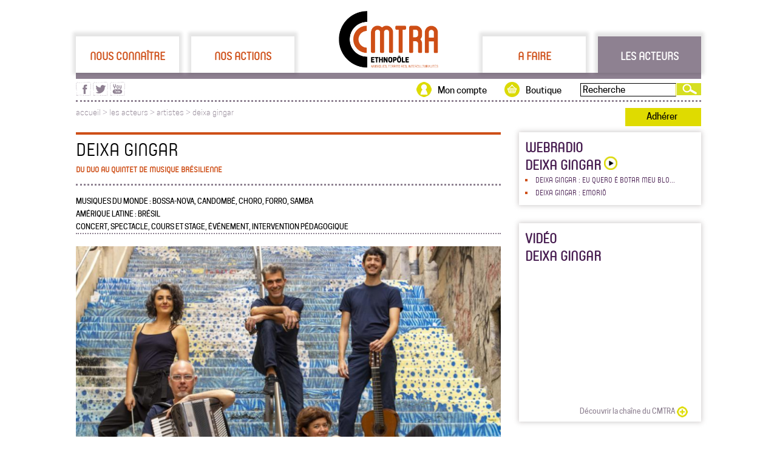

--- FILE ---
content_type: text/html; charset=UTF-8
request_url: https://cmtra.org/les_acteurs/artistes/1092/DeixaGingar
body_size: 5691
content:
<!-- InstanceBegin template="/Templates/gabarit.dwt" codeOutsideHTMLIsLocked="false" --><!-- InstanceBeginEditable name="top_codes" -->






<!-- InstanceEndEditable -->
<!doctype html>
<head>
<meta http-equiv="Content-Type" content="text/html; charset=UTF-8" />
<!-- InstanceBeginEditable name="doctitle" -->
<title>Deixa Gingar - CMTRA</title>
<meta name="description" content="Deixa Gingar (à prononcer &quot;Deycha Gingar&quot;) c’est l’énergie et la joie en musique du Brésil d’hier et d’aujourd’hui ! Elle entre......"  />
<!-- InstanceEndEditable -->
<meta http-equiv="Content-Type" content="text/html; charset=UTF-8" />
<link rel="icon" href="/avec/img/maquette/favicon.png" type="image/gif" />
<link href="/avec/css/gabarit.css" rel="stylesheet" type="text/css" media="screen" />
<meta name="viewport" content="width=device-width,initial-scale = 1.0,maximum-scale=1.0,user-scalable=no" />
<link rel="stylesheet" media="screen and (min-width: 640px)" href="/avec/css/gabarit_ord.css" type="text/css" />
<link rel="stylesheet" media="screen and (max-width: 640px)" href="/avec/css/gabarit_mob.css" type="text/css" />
<!--[if IE 10]>
    <link type="text/css" rel="stylesheet" href="/avec/css/gabarit.css" />
<![endif]-->
<link href="/avec/lib/jqui-1.11.2.custom/jquery-ui.css" rel="stylesheet" type="text/css" media="screen" />
<script type="text/Javascript" src="/avec/js/jquery.js"></script>
<script type="text/javascript" src="/avec/lib/jqui-1.11.2.custom/jquery-ui.js"></script>
<script type="text/Javascript" src="/avec/js/gabarit.js"></script>
<script>
  (function(i,s,o,g,r,a,m){i['GoogleAnalyticsObject']=r;i[r]=i[r]||function(){
  (i[r].q=i[r].q||[]).push(arguments)},i[r].l=1*new Date();a=s.createElement(o),
  m=s.getElementsByTagName(o)[0];a.async=1;a.src=g;m.parentNode.insertBefore(a,m)
  })(window,document,'script','//www.google-analytics.com/analytics.js','ga');

  ga('create', 'UA-56404231-1', 'auto');
  ga('send', 'pageview');

</script>
<!-- InstanceBeginEditable name="head" -->
<!-- InstanceEndEditable -->
</head>

<body>
<div id="site">
	<div id="site_haut">
    <div id="site_haut_rubriques">
                <a href="#" id="1" rel="Nous_connaitre"
           class="rubriques" title="Nous connaître">Nous connaître</a>
        <a href="#" id="2" rel="Nos_actions"
           class="rubriques" title="Nos actions">Nos actions</a>
        <a id="logo" href="https://cmtra.org"><img src="/avec/img/logo_cmtra_200.jpg" alt="CMTRA"/></a>
        <a href="#" id="3" rel="A_faire"
           class="rubriques" title="A faire">A faire</a>
        <a href="#" id="4" rel="Les_acteurs"
           class="rubriques_on" title="Les acteurs">Les acteurs</a>
        <input type="hidden" id="site_haut_rubriques_open" value=""/>
    </div>
    <div id="site_haut_rubriques_filet"></div>
    <div id="site_haut_rubriques_sous"></div>
</div>
<div id="site_haut_actions">

    <form action="/recherche.php" method="get" id="site_haut_actions_recherche"><input type="text"
                                                                                       name="site_haut_actions_recherche"
                                                                                       value="Recherche"><input type="submit"
                                                                                                    id="site_haut_actions_recherche_valid"
                                                                                                    value=""/></form>
    <div id="site_haut_actions_recherche2"></div>
    <a href="https://boutique.cmtra.org" title="Boutique du CMTRA" id="site_haut_actions_boutique">Boutique</a>
    <a href="/mon_compte/index.php" title="Mon compte" id="site_haut_actions_mon_compte"
       style="">Mon compte</a>
    <div id="site_haut_actions_rs">
        <a href="https://www.facebook.com/CMTRA.org" target="_blank"
           title="Visitez la page facebook du CMTRA"><img src="/avec/img/maquette/picto_facebook_violet_25.png"
                                                          width="25" height="23" alt="page facebook du CMTRA"/></a>
        <a href="https://twitter.com/cmt_ra" target="_blank" title="Visitez la page twitter du CMTRA"><img
                    src="/avec/img/maquette/picto_twitter_violet_25.png" width="25" height="23"
                    alt="page twitter du CMTRA"/></a>
        <a href="https://www.youtube.com/channel/UCa9eG53QWDe5k37kt46e-dA" target="_blank"
           title="Visitez la page youtube du CMTRA"><img src="/avec/img/maquette/picto_youtube_violet_25.png" width="25"
                                                         height="23" alt="page youtube du CMTRA"/></a>
    </div>
</div>
<div id="site_fil_ariane">
            <a href="https://cmtra.org" title="Accueil du site">accueil</a>
             > <a href='#' rel='les_acteurs' class='rubriques_arianne' id='4'>les acteurs</a> > <a href='/les_acteurs/artistes/index'>artistes > <a href='1092_DeixaGingar'>deixa gingar</a>    <span id="site_haut_actions_adherer">
        <a href='/adherer.php'>Adhérer</a>
    </span>
</div>

<div id="site_haut_mobile">
    <a href="https://cmtra.org"><img src="/avec/img/maquette/Logo_cmtra_pied.svg" width="104" height="60"
                                             alt="logo cmtra" id="logo"/></a>
    <img src="/avec/img/mobile/haut_menut.png" width="50" height="60" alt="menu" id="menu" class="val_close"/>
    <div id="site_haut_actions_rs">
        <a href="https://www.facebook.com/CMTRA.org" target="_blank"
           title="Visitez la page facebook du CMTRA"><img src="/avec/img/maquette/picto_facebook_violet_25.png"
                                                          width="25" height="23" alt="page facebook du CMTRA"/></a>
        <a href="https://twitter.com/cmt_ra" target="_blank" title="Visitez la page twitter du CMTRA"><img
                    src="/avec/img/maquette/picto_twitter_violet_25.png" width="25" height="23"
                    alt="page twitter du CMTRA"/></a>
        <a href="https://www.youtube.com/channel/UCa9eG53QWDe5k37kt46e-dA" target="_blank"
           title="Visitez la page youtube du CMTRA"><img src="/avec/img/maquette/picto_youtube_violet_25.png" width="25"
                                                         height="23" alt="page youtube du CMTRA"/></a>
    </div>
</div>
    <div id="site_main">
    	<div id="site_main_g">
<!-- InstanceBeginEditable name="main" -->
<meta http-equiv="Content-Type" content="text/html; charset=UTF-8"/>
<div id="fiche_one_all">
    <h1>Deixa Gingar<br><span class='complement_titre'>Du duo au quintet de musique brésilienne </span></h1>
    <p id="fiches_disciplinesss">Musiques du monde  : bossa-nova, candombé, choro, forro, samba <br> Amérique latine : brésil <br> concert, spectacle, cours et stage, événement, intervention pédagogique</p>
        <img src="/les-acteurs/visuel/1092_DeixaGingar_1.jpg"  style='width:100%;'>
    
    <p>Deixa Gingar (à prononcer &quot;Deycha Gingar&quot;) c’est l’énergie et la joie en musique du Brésil d’hier et d’aujourd’hui ! Elle entre par vos hanches, remue les tripes, les corps et les cœurs, remplit vos yeux, et résonne jusque dans vos cordes vocales.<br><br>Que l’on soit en hiver ou en été, c’est un pays entier, de la taille d’un continent, qui est sous le soleil. Une énergie qui sort de la terre et qui passe par les corps de ceux qui l’habitent, s’extériorise par des sourires et par la détente, mais aussi dans la force d’un peuple qui lutte quotidiennement. C’est par la musique que beaucoup de Brésiliens ont exprimé l’expérience complexe, intense, mais aussi unique, de vivre dans cette partie de l’hémisphère.<br><br>Deixa Gingar, avec le respect de cet univers sacré, transmet l’exigence technique que demande un tel travail, et, au-delà de cet aspect, portés par la passion de ce pays tropical, nous transporte aux quatre coins du Brésil.<br><br>Le groupe formé en quintet (voix, percussions, accordéon, guitare 7 cordes, cavaquinho et chœurs) s’inspire de la musique traditionnelle et actuelle du Brésil. Avec des influences de samba, de forró, et de rythmes afro-brésiliens, ils ajoutent des touches de jazz, des arrangements vocaux puissants et des solos endiablés, pour en faire une esthétique unique et personnelle.<br><br>De la bonne musique, à écouter, danser, prêter attention, et au final, simplement se laisser emporter. Les cinq musiciens de Deixa Gingar sont comme à la maison et font tout le monde se sentir ainsi, comme le veut la tradition brésilienne. Vous pouvez entrer, la fête est à vous !<br></p>    <p style="clear:both">&nbsp;</p>
    
        <div class='bloc_50'>
            <h3>sur le web</h3>
            <p><a href="https://drive.google.com/file/d/1Nj1L5fTIWyhBlNwx6XGkyiksudReif9x/view" title='Site internet' target='_blank'>Site internet</a><br><a href="https://www.facebook.com/DeixaGingar" title="Facebook" target='_blank'>Facebook</a><br><a href="https://www.instagram.com/deixagingar/" title="Instagram" target='_blank'>Instagram</a><br><a href="https://www.youtube.com/@deixagingar" title="Youtube" target='_blank'>Youtube</a><br></p>
        </div>
    <div class="bloc_50">
        <h3>contact</h3>
        <p>Nedelcu Quentin</p>
        <p>0782378883 / quentin.nedelcu@gmail.com</p>
        <p>1 rue Claude Odde </p>
        <p>42000Saint-Etienne</p>
    </div>
</div>
<p style="clear:both">&nbsp;</p>
  <div id="addthis_partager" class="">
        <div class="addthis_toolbox addthis_default_style">

              <a class="addthis_button_compact"><img src="/avec/img/maquette/picto_plus_35.jpg" /></a>
                 <a class="addthis_button_email"><img src="/avec/img/maquette/articles_partager_enveloppe.png" /></a>
                <a class="addthis_button_google"><img src="/avec/img/maquette/articles_partager_googleplus.png" /></a>
                <a class="addthis_button_twitter"><img src="/avec/img/maquette/articles_partager_twitter.png" /></a>
                <a class="addthis_button_facebook"><img src="/avec/img/maquette/articles_partager_facebook.png" /></a>
          </div>
        <script type="text/javascript" src="//s7.addthis.com/js/300/addthis_widget.js#ra-54943af774142056"></script>
        <div class="addthis_custom_sharing"></div>
    </div>
<div id="articles_suggestions">
<h2 style='margin-top:90px;'>suggestions</h2>
    <li class="interm_blocs_one" style="width:220px; height:124px;   margin:0px 20px 0px 0px; background:url(/les-acteurs/visuel/783_Marakuja_1.jpg) no-repeat 0px 0px; background-size: 100% auto;">
        <a href="/les_acteurs/artistes/783/Marakuja"
           title="Marakuja">
                        <div class="interm_blocs_one_txt" style="">
                <p style="font-size:14px;">Marakuja</p>
                <p style="font-size:13px; line-height:20px;"></p>
                <img src="/avec/img/maquette/picto_plus_blanc.png">
            </div>
        </a>
    </li>

    
    <li class="interm_blocs_one" style="width:220px; height:124px;   margin:0px 20px 0px 0px; background:url(/les-acteurs/visuel/244_Malincka_1.jpg) no-repeat 0px 0px; background-size: 100% auto;">
        <a href="/les_acteurs/artistes/244/Malincka"
           title="Malincka">
                        <div class="interm_blocs_one_txt" style="">
                <p style="font-size:14px;">Malincka</p>
                <p style="font-size:13px; line-height:20px;">Trio vocal féminin chants du monde</p>
                <img src="/avec/img/maquette/picto_plus_blanc.png">
            </div>
        </a>
    </li>

    
    <li class="interm_blocs_one" style="width:220px; height:124px;   margin:0px; background:url(/les-acteurs/visuel/75_Recourdas_1.jpg) no-repeat 0px 0px; background-size: 100% auto;">
        <a href="/les_acteurs/artistes/75/Recourdas"
           title="Recourdàs">
                        <div class="interm_blocs_one_txt" style="">
                <p style="font-size:14px;">Recourdàs</p>
                <p style="font-size:13px; line-height:20px;">musiques tarditionelles de France des Alpes et du Dauphiné</p>
                <img src="/avec/img/maquette/picto_plus_blanc.png">
            </div>
        </a>
    </li>

    </div><!-- InstanceEndEditable -->
		</div>
       <meta http-equiv="Content-Type" content="text/html; charset=UTF-8"/>
<div id="site_main_d">
			
				  <div id='site_main_d_audio' class='shadow'>
				  <h3 style='margin:0px;'>webradio<br />Deixa Gingar<a href='' onclick="Popup=window.open('/audio/lecteur.php?from=&id_audio=930&type=artistes&id=1092','Popup','toolbar=no,location=no,status=no,menubar=no,scrollbars=yes,resizable=no, width=425,height=400,left=30,top=30'); Popup.focus(); return false;" title="Ouvrir la webradio">
						<img src='/avec/img/maquette/play.jpg' style='width:22px;height:22px;' />
					</a>
				  </h3><li><span><a href='' class='web_radio_item' onclick="Popup=window.open('/audio/lecteur.php?from=&id_audio=930&type=artistes&id=1092','Popup','toolbar=no,location=no,status=no,menubar=no,scrollbars=yes,resizable=no, width=425,height=400,left=30,top=30'); Popup.focus(); return false;" title="Ouvrir la webradio">Deixa Gingar : Eu quero é botar meu blo...
				</a></span></li><li><span><a href='' class='web_radio_item' onclick="Popup=window.open('/audio/lecteur.php?from=&id_audio=929&type=artistes&id=1092','Popup','toolbar=no,location=no,status=no,menubar=no,scrollbars=yes,resizable=no, width=425,height=400,left=30,top=30'); Popup.focus(); return false;" title="Ouvrir la webradio">Deixa Gingar : Emoriô
				</a></span></li></div>
			
				  <div id='site_main_d_videos' class='shadow'>
				  <h3 style='margin-bottom:10px;'>vidéo<br />
				  Deixa Gingar</h3>
				  <iframe width='280' height='220' src='https://www.youtube.com/embed/cltBoqkuRPk' title='Deixa Gingar - Emoriô' frameborder='0' allow='accelerometer; autoplay; clipboard-write; encrypted-media; gyroscope; picture-in-picture; web-share' allowfullscreen></iframe>
					<a href='https://www.youtube.com/channel/UCa9eG53QWDe5k37kt46e-dA' title='Découvrir la chaîne du CMTRA' class='col_d_agenda_suite' target='_blank' style='padding-left:90px;'>Découvrir la chaîne du CMTRA</a>
					</div>
			
			
			
			
			
			
				</div>
<div id="site_pied">
	<a href="https://cmtra.org" title="Page d'accueil du site"><img src="/avec/img/maquette/Logo_cmtra_pied.svg" alt="logo CMTRA" style="height: 60px; width: 104px;" /></a>
    <img src="/avec/img/maquette/pied_diagonale_pointille_blanc.png"  />
    <p>46 cours du docteur Jean Damidot<br />69100 Villeurbanne</p>
    <img src="/avec/img/maquette/pied_diagonale_pointille_blanc.png" />
    <p><a href="mailto:communication)atte(cmtra.org" title="Ecrivez-nous un mail">communication@cmtra.org</a><br />T&eacute;l : 04 78 70 81 75</p>
    <p><a href="/mentions_legales.php" title="Mentions légales">mentions l&eacute;gales</a></p>
</div>
<div id="mobile_site_pied">
    <p>46 cours du docteur Jean Damidot, 69100 Villeurbanne</p>
    <p><a href="mailto:communication)atte(cmtra.org" title="Ecrivez-nous un mail">communication@cmtra.org</a><br />T&eacute;l : 04 78 70 81 75</p>
</div>

<div id="mobile_menu_slide">
        
            <h3 id='Nous_connaitre'>Nous connaître</h3>
            <div id='Nous_connaitre_rep'  class='mobile_menu_slide_off' ><a href='/Nous_connaitre/Lassociation/3_LE_CMTRA.html'>L'association</a><a href='/Nous_connaitre/Le_CA/5_LethnopyleMusiquesterritoiresinterculturalitys.html'>L'Ethnopôle</a><a href='/Nous_connaitre/8_Leryseaurygional_1.htm'>Le réseau régional</a><a href='/Nous_connaitre/Lequipe/6_Lesyquipessalariyesetbynyvoles.html'>Les équipes</a><a href='/adherer.php'>Adhérer</a><a href='/Nous_connaitre/Les_partenaires/130_Les_partenaires_du_CMTRA.html'>Les partenaires</a></div>
            <h3 id='Nos_actions'>Nos actions</h3>
            <div id='Nos_actions_rep'  class='mobile_menu_slide_off' ><a href='/Nos_actions/56_Recherche_1.htm'>Recherche</a><a href='/Nos_actions/14_Action_culturelle_1.htm'>Action culturelle</a><a href='/Nos_actions/15_Diffusion_1.htm'>Diffusion</a><a href='/Nos_actions/32_Ressources_1.htm'>Ressources</a><a href='/Nos_actions/16_Prestations_1.htm'>Prestations</a></div>
            <h3 id='A_faire'>A faire</h3>
            <div id='A_faire_rep'  class='mobile_menu_slide_off' ><a href='/a_faire/agenda/index'>disciplines</a><a href='/a_faire/agenda/type_concert'>Concerts</a><a href='/a_faire/agenda/index'>Par département</a><a href='/a_faire/cours/type_cours'>Cours et stages</a><a href='/a_faire/agenda/index'>Par mois</a><a href='/a_faire/agenda/type_festivals'>Festivals</a></div>
            <h3 id='Les_acteurs' style='color:#DFDB00;'>Les acteurs</h3>
            <div id='Les_acteurs_rep'  class='mobile_menu_slide_on' ><a href='/les_acteurs/structures/activites_association-culturelle'>Associations folk</a><a href='/les_acteurs/structures/index'>Structures</a><a href='/les_acteurs/artistes/discipline_musiques-du-monde'>Musiques du monde</a><a href='/les_acteurs/artistes/index'>Artistes</a><a href='/les_acteurs/projets/activites_recherche'>Projets patrimoniaux</a><a href='/les_acteurs/projets/index'>Projets</a><a href='/les_acteurs/structures/activites_diffusion-artistique'>Diffusion</a></div></div>

    <style>
    audio::-internal-media-controls-download-button {
        display:none;
    }
    audio::-webkit-media-controls-enclosure {
        overflow:hidden;
    }

    audio::-webkit-media-controls-panel {
        width: calc(100% + 30px); /* Adjust as needed */
    }
    </style>
<script>

	$(document).ready(function () {
        var adherent = "";
        var url = window.location.pathname;
        var expr = /Mon_compte/;
        var testMonCompte = expr.test(url);
		$("a").each(function(index, elem){

			var link = elem.href;
			var extension = link.split('.').pop();
			if(extension == "mp3" || extension == "wav"){
				//alert(link);
				$(elem).click(function(e){
					e.preventDefault();
					open_audio(this, link, adherent, testMonCompte);
				});
				$(elem).addClass("link_audio");
				elem.setAttribute('href', '#');
			}
		});
	});

	function open_audio(element, link, adherent, testMonCompte){
		$(".audio_file").remove();
		$(element).parent().after('<div class="audio_file" style="width:100%;"><audio controls style="width:100%;" controlsList="nodownload" >Votre navigateur ne prend pas en charge l\'élément <code>audio</code>.<source src="'+link+'" type="audio/mp3"></audio></div>');
        $(".audio_file").attr('oncontextmenu', 'return false');
        if(adherent == "oui" && testMonCompte) {
            $(".audio_file audio").attr('controlsList', '');
            $(element).parent().after('<a href="'+link+'" download="'+link+'" style="float: right;">T&eacute;l&eacute;charger le morceau</a>');
        }
	}
</script>
</div>
</body>
<!-- InstanceEnd --></html>


--- FILE ---
content_type: image/svg+xml
request_url: https://cmtra.org/avec/img/maquette/Logo_cmtra_pied.svg
body_size: 20903
content:
<?xml version="1.0" encoding="UTF-8" standalone="no"?>
<svg
   xmlns:dc="http://purl.org/dc/elements/1.1/"
   xmlns:cc="http://creativecommons.org/ns#"
   xmlns:rdf="http://www.w3.org/1999/02/22-rdf-syntax-ns#"
   xmlns:svg="http://www.w3.org/2000/svg"
   xmlns="http://www.w3.org/2000/svg"
   viewBox="0 0 408.05334 233.98666"
   height="233.98666"
   width="408.05334"
   xml:space="preserve"
   id="svg2"
   version="1.1"><metadata
     id="metadata8"><rdf:RDF><cc:Work
         rdf:about=""><dc:format>image/svg+xml</dc:format><dc:type
           rdf:resource="http://purl.org/dc/dcmitype/StillImage" /></cc:Work></rdf:RDF></metadata><defs
     id="defs6" /><g
     transform="matrix(1.3333333,0,0,-1.3333333,0,233.98667)"
     id="g10"><g
       transform="scale(0.1)"
       id="g12"><path
         id="path14"
         style="fill:#231f20;fill-opacity:1;fill-rule:nonzero;stroke:none"
         d="m 1096.03,335.91 v -29.39 h -66.15 v -36.098 h 55.64 V 241.02 h -55.64 v -39.469 h 66.15 V 172.148 H 995.867 V 335.91 h 100.163" /><path
         id="path16"
         style="fill:#231f20;fill-opacity:1;fill-rule:nonzero;stroke:none"
         d="m 1182.96,172.148 h -34 V 306.52 h -37.8 v 29.39 h 109.81 v -29.39 h -38.01 V 172.148" /><path
         id="path18"
         style="fill:#231f20;fill-opacity:1;fill-rule:nonzero;stroke:none"
         d="M 1355.15,335.91 V 172.148 h -34.01 v 68.872 h -47.66 v -68.872 h -34.02 V 335.91 h 34.02 v -65.488 h 47.66 v 65.488 h 34.01" /><path
         id="path20"
         style="fill:#231f20;fill-opacity:1;fill-rule:nonzero;stroke:none"
         d="m 1501.73,172.148 h -35.9 l -52.91,101.633 1.05,-32.961 v -68.672 h -32.12 V 335.91 h 35.89 l 52.71,-101.609 -1.05,32.961 v 68.648 h 32.33 V 172.148" /><path
         id="path22"
         style="fill:#231f20;fill-opacity:1;fill-rule:nonzero;stroke:none"
         d="m 1588.27,198.82 c 21,0 26.88,18.27 26.88,51.02 v 8.398 c 0,32.75 -5.88,51 -26.88,51 h -1.89 c -21,0 -27.09,-18.25 -27.09,-51 v -8.398 c 0,-32.75 6.09,-51.02 27.09,-51.02 z m -63.42,51.02 v 8.398 c 0,56.68 19.95,80.403 62.37,80.403 42.61,0 62.57,-23.723 62.57,-80.403 v -8.398 c 0,-56.692 -19.96,-80.41 -62.57,-80.41 -42.42,0 -62.37,23.718 -62.37,80.41" /><path
         id="path24"
         style="fill:#231f20;fill-opacity:1;fill-rule:nonzero;stroke:none"
         d="m 1728.12,260.34 c 9.23,0 20.99,3.558 20.99,22.039 v 2.109 c 0,18.473 -11.76,22.032 -20.99,22.032 h -21.21 v -46.18 z m -21.21,-88.192 H 1672.9 V 335.91 h 53.75 c 26.66,0 56.9,-6.922 56.9,-50.379 v -4.203 c 0,-43.668 -30.24,-50.387 -56.9,-50.387 h -19.74 v -58.793" /><path
         id="path26"
         style="fill:#231f20;fill-opacity:1;fill-rule:nonzero;stroke:none"
         d="m 1861.26,198.82 c 21,0 26.87,18.27 26.87,51.02 v 8.398 c 0,32.75 -5.87,51 -26.87,51 h -1.88 c -21,0 -27.08,-18.25 -27.08,-51 v -8.398 c 0,-32.75 6.08,-51.02 27.08,-51.02 z m -43.88,149.692 26.04,23.097 h 33.59 l 26.04,-23.097 h -29.82 l -13.02,9.238 -13.01,-9.238 z m -19.52,-98.672 v 8.398 c 0,56.68 19.94,80.403 62.35,80.403 42.63,0 62.57,-23.723 62.57,-80.403 v -8.398 c 0,-56.692 -19.94,-80.41 -62.57,-80.41 -42.41,0 -62.35,23.718 -62.35,80.41" /><path
         id="path28"
         style="fill:#231f20;fill-opacity:1;fill-rule:nonzero;stroke:none"
         d="M 1945.9,172.148 V 335.91 h 34.02 V 201.551 h 60.47 v -29.403 h -94.49" /><path
         id="path30"
         style="fill:#231f20;fill-opacity:1;fill-rule:nonzero;stroke:none"
         d="m 2158.6,335.91 v -29.39 h -66.13 v -36.098 h 55.65 V 241.02 h -55.65 v -39.469 h 66.13 V 172.148 H 2058.47 V 335.91 h 100.13" /><path
         id="path32"
         style="fill:#ffffff;fill-opacity:1;fill-rule:nonzero;stroke:none"
         d="m 861.992,625.949 c -142.812,0 -259.031,115.781 -258.594,258.59 0.442,142.911 117.989,259.031 258.594,258.591 v 158.9 c -230.566,0 -417.488,-186.92 -417.488,-417.491 0,-230.578 186.922,-417.488 417.488,-417.488 v 158.898" /><path
         id="path34"
         style="fill:#ffffff;fill-opacity:1;fill-rule:nonzero;stroke:none"
         d="m 1637.23,465.852 h -53.28 c -9.79,0 -17.92,3.539 -24.23,10.566 -6.13,6.812 -9.23,14.504 -9.23,22.883 v 605.939 c 0,21.61 -7.52,39.63 -22.98,55.08 -15.45,15.46 -34.01,22.96 -56.75,22.96 -21.6,0 -39.64,-7.5 -55.1,-22.96 -15.45,-15.46 -22.96,-33.49 -22.96,-55.08 V 499.301 c 0,-8.379 -3.11,-16.071 -9.24,-22.883 -6.3,-7.027 -14.44,-10.566 -24.22,-10.566 h -53.28 c -9.77,0 -17.91,3.539 -24.22,10.566 -6.13,6.832 -9.25,14.512 -9.25,22.883 v 605.939 c 0,21.61 -7.51,39.63 -22.96,55.08 -15.46,15.46 -33.48,22.96 -55.1,22.96 -22.73,0 -41.29,-7.5 -56.73,-22.96 -15.47,-15.45 -22.97,-33.47 -22.97,-55.08 V 499.301 c 0,-8.371 -3.11,-16.071 -9.26,-22.883 -6.31,-7.027 -14.44,-10.566 -24.22,-10.566 h -53.27 c -8.55,0 -16.33,3.468 -23.16,10.339 -6.832,6.797 -10.316,14.59 -10.316,23.11 v 605.939 c 0,27.43 5.223,53.29 15.556,76.83 10.3,23.43 24.78,44.58 43.05,62.85 18.28,18.28 39.73,32.77 63.73,43.06 48.09,20.6 106.79,20.9 156.11,-0.86 22.4,-9.92 42.42,-23.55 59.65,-40.57 17.2,17.02 37.24,30.65 59.67,40.57 49.21,21.76 107.96,21.49 156.1,0.86 23.93,-10.27 45.39,-24.76 63.73,-43.06 18.27,-18.32 32.75,-39.46 43.05,-62.85 10.32,-23.52 15.54,-49.36 15.54,-76.83 V 499.301 c 0,-8.379 -3.11,-16.071 -9.25,-22.883 -6.27,-7.027 -14.45,-10.566 -24.21,-10.566" /><path
         id="path36"
         style="fill:#ffffff;fill-opacity:1;fill-rule:nonzero;stroke:none"
         d="m 1935.16,465.852 h -53.27 c -9.76,0 -17.91,3.539 -24.24,10.566 -6.12,6.832 -9.23,14.512 -9.23,22.883 v 683.979 h -68.05 c -21.6,0 -33.49,11.89 -33.49,33.47 v 53.29 c 0,21.58 11.89,33.47 33.49,33.47 h 256.34 c 21.58,0 33.47,-11.89 33.47,-33.47 v -53.29 c 0,-21.58 -11.89,-33.47 -33.47,-33.47 h -68.07 V 499.301 c 0,-8.371 -3.11,-16.051 -9.23,-22.883 -6.33,-7.027 -14.47,-10.566 -24.25,-10.566" /><path
         id="path38"
         style="fill:#ffffff;fill-opacity:1;fill-rule:nonzero;stroke:none"
         d="m 2292.9,945.621 h 78.08 c 21.58,0 39.63,7.52 55.08,22.961 15.43,15.457 22.95,34.008 22.95,56.748 v 79.91 c 0,21.63 -7.52,39.64 -22.95,55.08 -15.45,15.46 -33.47,22.96 -55.08,22.96 h -78.08 z m 242.84,-479.769 h -53.27 c -9.76,0 -17.9,3.539 -24.23,10.566 -6.12,6.832 -9.23,14.512 -9.23,22.883 V 747.34 c 0,21.633 -7.52,39.648 -22.95,55.09 -15.45,15.449 -33.47,22.968 -55.08,22.968 H 2292.9 V 499.301 c 0,-8.5 -3.46,-16.262 -10.31,-23.133 -6.86,-6.859 -14.64,-10.316 -23.15,-10.316 h -53.27 c -9.76,0 -17.91,3.539 -24.24,10.566 -6.12,6.812 -9.23,14.504 -9.23,22.883 v 744.089 c 0,17.36 5.73,31.88 17,43.14 11.26,11.27 25.77,16.98 43.1,16.98 h 138.18 c 27.42,0 53.54,-5.21 77.57,-15.53 23.99,-10.29 45.17,-24.79 62.97,-43.14 17.69,-18.28 31.89,-39.39 42.17,-62.77 10.31,-23.52 15.55,-49.36 15.55,-76.83 v -79.91 c 0,-55.764 -18.6,-102.756 -55.32,-139.826 36.72,-37.02 55.32,-83.457 55.32,-138.164 V 499.301 c 0,-8.371 -3.12,-16.051 -9.26,-22.883 -6.31,-7.027 -14.47,-10.566 -24.24,-10.566" /><path
         id="path40"
         style="fill:#ffffff;fill-opacity:1;fill-rule:nonzero;stroke:none"
         d="m 2778.83,940.426 h 157.76 v 159.604 c 0,21.61 -7.51,39.63 -22.95,55.08 -15.46,15.45 -33.48,22.97 -55.08,22.97 -22.75,0 -41.3,-7.52 -56.74,-22.97 -15.47,-15.47 -22.99,-33.47 -22.99,-55.08 z m 244.52,-478.125 h -53.29 c -21.57,0 -33.47,11.89 -33.47,33.469 V 820.191 H 2778.83 V 495.77 c 0,-21.579 -11.88,-33.469 -33.47,-33.469 h -53.27 c -21.58,0 -33.45,11.89 -33.45,33.469 v 604.26 c 0,27.47 5.2,53.31 15.54,76.82 10.28,23.44 24.77,44.59 43.04,62.85 18.29,18.3 39.75,32.79 63.73,43.07 24.06,10.31 50.17,15.54 77.61,15.54 27.44,0 53.29,-5.23 76.82,-15.56 23.37,-10.27 44.51,-24.75 62.84,-43.04 18.27,-18.29 32.76,-39.44 43.04,-62.86 10.32,-23.52 15.57,-49.37 15.57,-76.82 V 495.77 c 0,-21.579 -11.9,-33.469 -33.48,-33.469" /><path
         id="path42"
         style="fill:#231f20;fill-opacity:1;fill-rule:nonzero;stroke:none"
         d="m 870.32,345.469 c -297.722,0 -539.07,241.332 -539.07,539.07 0,297.721 241.348,539.071 539.07,539.071 v 331.25 C 389.656,1754.86 0,1365.2 0,884.539 0,403.879 389.656,14.25 870.32,14.25 v 331.219" /><path
         id="path44"
         style="fill:#4f4c4c;fill-opacity:1;fill-rule:nonzero;stroke:none"
         d="m 1035.59,11.7813 h -6.51 L 1006.4,77.25 1006.8,59.8594 V 11.7813 h -7.198 V 89.75 h 10.098 l 22.68,-65.5586 22.69,65.5586 h 10.1 V 11.7813 h -7.2 v 48.0781 l 0.3,17.3906 -22.68,-65.4687" /><path
         id="path46"
         style="fill:#4f4c4c;fill-opacity:1;fill-rule:nonzero;stroke:none"
         d="M 1081.2,35.9688 V 89.75 h 7.2 V 36.4688 c 0,-14.7774 5.8,-19.2891 17.79,-19.2891 11.99,0 17.89,4.5117 17.89,19.2891 V 89.75 h 7.2 V 35.9688 c 0,-18.7891 -8.5,-25.2774 -25.09,-25.2774 -16.59,0 -24.99,6.4883 -24.99,25.2774" /><path
         id="path48"
         style="fill:#4f4c4c;fill-opacity:1;fill-rule:nonzero;stroke:none"
         d="m 1145.51,68.9492 v 1.0117 c 0,13 9.7,20.8907 24.48,20.8907 17.39,0 24.59,-9 24.59,-25.0899 v -2.3906 h -7.2 c 0,14.7773 -5.19,20.9687 -17.09,20.9687 h -0.7 c -9.49,0 -16.69,-5.1015 -16.69,-13.4804 v -0.8008 c 0,-8.2969 4.3,-13.1992 18.59,-15.1875 17,-2.3008 23.99,-9.2031 23.99,-21.1914 v -1 c 0,-13.8008 -9.89,-21.9883 -25.49,-21.9883 -16.48,0 -25.38,9.3867 -25.38,25.4883 v 0.9922 h 7.2 c 0,-13.6914 7.39,-19.9922 17.89,-19.9922 h 0.69 c 10.6,0 17.7,5.5 17.7,14.9922 v 0.8984 c 0,9.1992 -5.71,13.8008 -19.3,15.6992 -16.98,2.2891 -23.28,9.8907 -23.28,20.1797" /><path
         id="path50"
         style="fill:#4f4c4c;fill-opacity:1;fill-rule:nonzero;stroke:none"
         d="m 1216.99,11.7813 h -7.19 V 89.75 h 7.19 V 11.7813" /><path
         id="path52"
         style="fill:#4f4c4c;fill-opacity:1;fill-rule:nonzero;stroke:none"
         d="m 1267.88,18.9883 c 7.19,3.5898 10.59,13.0898 10.59,29.7812 v 3.9922 c 0,22.1875 -5.89,31.5781 -18.99,31.5781 h -0.7 c -13.09,0 -18.98,-9.3906 -18.98,-31.5781 v -3.9922 c 0,-22.1914 5.89,-31.5898 18.98,-31.5898 h 0.7 c 0.9,0 1.8,0 2.7,0.1094 l -6.4,17.0898 h 6.2 z m -35.49,29.7812 v 3.9922 c 0,26.9883 8.9,38.0899 26.69,38.0899 17.89,0 26.79,-11.1016 26.79,-38.0899 v -3.9922 c 0,-20.5898 -5.2,-31.8906 -15.5,-36.0898 l 4.2,-10.89064 h -6.59 l -3.5,9.30074 c -1.7,-0.1992 -3.5,-0.3984 -5.4,-0.3984 -17.79,0 -26.69,11.0899 -26.69,38.0781" /><path
         id="path54"
         style="fill:#4f4c4c;fill-opacity:1;fill-rule:nonzero;stroke:none"
         d="M 1300.3,35.9688 V 89.75 h 7.2 V 36.4688 c 0,-14.7774 5.8,-19.2891 17.79,-19.2891 12,0 17.89,4.5117 17.89,19.2891 V 89.75 h 7.2 V 35.9688 c 0,-18.7891 -8.5,-25.2774 -25.09,-25.2774 -16.59,0 -24.99,6.4883 -24.99,25.2774" /><path
         id="path56"
         style="fill:#4f4c4c;fill-opacity:1;fill-rule:nonzero;stroke:none"
         d="m 1409.97,89.75 v -6.5 h -36.28 V 54.7695 h 31.29 v -6.3984 h -31.29 v -30.082 h 36.28 v -6.5078 h -43.48 V 89.75 h 43.48" /><path
         id="path58"
         style="fill:#4f4c4c;fill-opacity:1;fill-rule:nonzero;stroke:none"
         d="m 1421.3,68.9492 v 1.0117 c 0,13 9.7,20.8907 24.48,20.8907 17.39,0 24.59,-9 24.59,-25.0899 v -2.3906 h -7.2 c 0,14.7773 -5.19,20.9687 -17.09,20.9687 h -0.7 c -9.49,0 -16.69,-5.1015 -16.69,-13.4804 v -0.8008 c 0,-8.2969 4.3,-13.1992 18.6,-15.1875 16.99,-2.3008 23.98,-9.2031 23.98,-21.1914 v -1 c 0,-13.8008 -9.89,-21.9883 -25.49,-21.9883 -16.48,0 -25.38,9.3867 -25.38,25.4883 v 0.9922 h 7.2 c 0,-13.6914 7.39,-19.9922 17.89,-19.9922 h 0.69 c 10.6,0 17.7,5.5 17.7,14.9922 v 0.8984 c 0,9.1992 -5.71,13.8008 -19.29,15.6992 -16.99,2.2891 -23.29,9.8907 -23.29,20.1797" /><path
         id="path60"
         style="fill:#4f4c4c;fill-opacity:1;fill-rule:nonzero;stroke:none"
         d="M 1493,13.5781 C 1493,4.5 1489.1,0 1481.7,0 v 4.19141 c 4.1,0 6.6,1.89843 7,7.58989 h -4.7 v 9.0078 h 9 v -7.211" /><path
         id="path62"
         style="fill:#4f4c4c;fill-opacity:1;fill-rule:nonzero;stroke:none"
         d="m 1550.49,11.7813 h -7.2 V 83.25 h -19.79 v 6.5 h 46.87 v -6.5 h -19.88 V 11.7813" /><path
         id="path64"
         style="fill:#4f4c4c;fill-opacity:1;fill-rule:nonzero;stroke:none"
         d="m 1625.38,89.75 v -6.5 H 1589.1 V 54.7695 h 31.29 v -6.3984 h -31.29 v -30.082 h 36.28 V 11.7813 H 1581.9 V 89.75 h 43.48" /><path
         id="path66"
         style="fill:#4f4c4c;fill-opacity:1;fill-rule:nonzero;stroke:none"
         d="m 1660.39,49.9688 c 6.7,0 16.3,2.5 16.3,15.9023 v 1.4883 c 0,13.3906 -9.6,15.8906 -16.3,15.8906 H 1645.8 V 49.9688 Z M 1645.8,11.7813 h -7.2 V 89.75 h 21.6 c 11.09,0 23.88,-4.1992 23.88,-22.1797 v -2.0195 c 0,-12.3828 -6.09,-18.1797 -13.49,-20.582 l 13.49,-33.1875 h -7.9 l -12.39,31.789 c -1.19,-0.1015 -2.39,-0.1015 -3.59,-0.1015 h -14.4 V 11.7813" /><path
         id="path68"
         style="fill:#4f4c4c;fill-opacity:1;fill-rule:nonzero;stroke:none"
         d="m 1720.59,49.9688 c 6.7,0 16.29,2.5 16.29,15.9023 v 1.4883 c 0,13.3906 -9.59,15.8906 -16.29,15.8906 H 1706 V 49.9688 Z M 1706,11.7813 h -7.2 V 89.75 h 21.59 c 11.09,0 23.89,-4.1992 23.89,-22.1797 v -2.0195 c 0,-12.3828 -6.1,-18.1797 -13.5,-20.582 l 13.5,-33.1875 h -7.9 l -12.4,31.789 c -1.19,-0.1015 -2.39,-0.1015 -3.59,-0.1015 H 1706 V 11.7813" /><path
         id="path70"
         style="fill:#4f4c4c;fill-opacity:1;fill-rule:nonzero;stroke:none"
         d="m 1766.69,11.7813 h -7.19 V 89.75 h 7.19 V 11.7813" /><path
         id="path72"
         style="fill:#4f4c4c;fill-opacity:1;fill-rule:nonzero;stroke:none"
         d="m 1805.69,11.7813 h -7.19 V 83.25 h -19.8 v 6.5 h 46.88 v -6.5 h -19.89 V 11.7813" /><path
         id="path74"
         style="fill:#4f4c4c;fill-opacity:1;fill-rule:nonzero;stroke:none"
         d="m 1860.79,17.1797 c 13.1,0 18.99,9.3984 18.99,31.5898 v 3.9922 c 0,22.1875 -5.89,31.5781 -18.99,31.5781 h -0.7 c -13.09,0 -18.99,-9.3906 -18.99,-31.5781 v -3.9922 c 0,-22.1914 5.9,-31.5898 18.99,-31.5898 z m -27.09,31.5898 v 3.9922 c 0,26.9883 8.9,38.0899 26.69,38.0899 17.89,0 26.79,-11.1016 26.79,-38.0899 v -3.9922 c 0,-26.9882 -8.9,-38.0781 -26.79,-38.0781 -17.79,0 -26.69,11.0899 -26.69,38.0781" /><path
         id="path76"
         style="fill:#4f4c4c;fill-opacity:1;fill-rule:nonzero;stroke:none"
         d="m 1909.8,11.7813 h -7.19 V 89.75 h 7.19 V 11.7813" /><path
         id="path78"
         style="fill:#4f4c4c;fill-opacity:1;fill-rule:nonzero;stroke:none"
         d="m 1948.69,49.9688 c 6.7,0 16.3,2.5 16.3,15.9023 v 1.4883 c 0,13.3906 -9.6,15.8906 -16.3,15.8906 H 1934.1 V 49.9688 Z M 1934.1,11.7813 h -7.2 V 89.75 h 21.6 c 11.09,0 23.88,-4.1992 23.88,-22.1797 v -2.0195 c 0,-12.3828 -6.09,-18.1797 -13.49,-20.582 l 13.49,-33.1875 h -7.9 l -12.39,31.789 c -1.19,-0.1015 -2.39,-0.1015 -3.59,-0.1015 h -14.4 V 11.7813" /><path
         id="path80"
         style="fill:#4f4c4c;fill-opacity:1;fill-rule:nonzero;stroke:none"
         d="m 2030.58,89.75 v -6.5 H 1994.3 V 54.7695 h 31.29 v -6.3984 h -31.29 v -30.082 h 36.28 V 11.7813 H 1987.1 V 89.75 h 43.48" /><path
         id="path82"
         style="fill:#4f4c4c;fill-opacity:1;fill-rule:nonzero;stroke:none"
         d="m 2041.9,68.9492 v 1.0117 c 0,13 9.7,20.8907 24.49,20.8907 17.39,0 24.59,-9 24.59,-25.0899 v -2.3906 h -7.2 c 0,14.7773 -5.2,20.9687 -17.09,20.9687 h -0.7 c -9.5,0 -16.69,-5.1015 -16.69,-13.4804 v -0.8008 c 0,-8.2969 4.29,-13.1992 18.59,-15.1875 16.99,-2.3008 23.99,-9.2031 23.99,-21.1914 v -1 c 0,-13.8008 -9.9,-21.9883 -25.49,-21.9883 -16.49,0 -25.38,9.3867 -25.38,25.4883 v 0.9922 h 7.19 c 0,-13.6914 7.4,-19.9922 17.89,-19.9922 h 0.7 c 10.59,0 17.69,5.5 17.69,14.9922 v 0.8984 c 0,9.1992 -5.7,13.8008 -19.28,15.6992 -17,2.2891 -23.3,9.8907 -23.3,20.1797" /><path
         id="path84"
         style="fill:#4f4c4c;fill-opacity:1;fill-rule:nonzero;stroke:none"
         d="M 2113.6,13.5781 C 2113.6,4.5 2109.71,0 2102.3,0 v 4.19141 c 4.11,0 6.61,1.89843 7.01,7.58989 h -4.7 v 9.0078 h 8.99 v -7.211" /><path
         id="path86"
         style="fill:#4f4c4c;fill-opacity:1;fill-rule:nonzero;stroke:none"
         d="m 2158.59,11.7813 h -7.18 V 89.75 h 7.18 V 11.7813" /><path
         id="path88"
         style="fill:#4f4c4c;fill-opacity:1;fill-rule:nonzero;stroke:none"
         d="m 2226.78,11.7813 h -7.8 l -36.88,65.7695 0.4,-18.0899 V 11.7813 h -6.8 V 89.75 h 7.81 l 36.77,-65.7695 -0.3,18.0976 V 89.75 h 6.8 V 11.7813" /><path
         id="path90"
         style="fill:#4f4c4c;fill-opacity:1;fill-rule:nonzero;stroke:none"
         d="m 2265.29,11.7813 h -7.19 V 83.25 h -19.8 v 6.5 h 46.88 v -6.5 h -19.89 V 11.7813" /><path
         id="path92"
         style="fill:#4f4c4c;fill-opacity:1;fill-rule:nonzero;stroke:none"
         d="m 2340.18,89.75 v -6.5 H 2303.9 V 54.7695 h 31.29 v -6.3984 h -31.29 v -30.082 h 36.28 V 11.7813 H 2296.7 V 89.75 h 43.48" /><path
         id="path94"
         style="fill:#4f4c4c;fill-opacity:1;fill-rule:nonzero;stroke:none"
         d="m 2375.2,49.9688 c 6.69,0 16.29,2.5 16.29,15.9023 v 1.4883 c 0,13.3906 -9.6,15.8906 -16.29,15.8906 h -14.59 V 49.9688 Z m -14.59,-38.1875 h -7.2 V 89.75 H 2375 c 11.09,0 23.89,-4.1992 23.89,-22.1797 v -2.0195 c 0,-12.3828 -6.1,-18.1797 -13.5,-20.582 l 13.5,-33.1875 h -7.9 l -12.4,31.789 c -1.19,-0.1015 -2.39,-0.1015 -3.59,-0.1015 h -14.39 V 11.7813" /><path
         id="path96"
         style="fill:#4f4c4c;fill-opacity:1;fill-rule:nonzero;stroke:none"
         d="m 2437.3,17.1797 h 0.7 c 11.69,0 16.59,7.1016 16.59,19.9922 h 7.39 v -0.9922 c 0,-16.3906 -8,-25.4883 -24.59,-25.4883 -17.88,0 -26.48,11.0899 -26.48,38.0781 v 3.9922 c 0,26.9883 8.6,38.0899 26.48,38.0899 16.59,0 24.59,-9.1133 24.59,-26.6797 v -2.8203 h -7.39 c 0,16.0976 -4.9,22.9882 -16.59,22.9882 h -0.7 c -12.99,0 -18.99,-9.3906 -18.99,-31.5781 v -3.9922 c 0,-22.1914 5.9,-31.5898 18.99,-31.5898" /><path
         id="path98"
         style="fill:#4f4c4c;fill-opacity:1;fill-rule:nonzero;stroke:none"
         d="M 2475.7,35.9688 V 89.75 h 7.2 V 36.4688 c 0,-14.7774 5.8,-19.2891 17.79,-19.2891 12,0 17.89,4.5117 17.89,19.2891 V 89.75 h 7.2 V 35.9688 c 0,-18.7891 -8.49,-25.2774 -25.09,-25.2774 -16.59,0 -24.99,6.4883 -24.99,25.2774" /><path
         id="path100"
         style="fill:#4f4c4c;fill-opacity:1;fill-rule:nonzero;stroke:none"
         d="M 2541.9,11.7813 V 89.75 h 7.2 V 18.2891 h 32.99 v -6.5078 h -40.19" /><path
         id="path102"
         style="fill:#4f4c4c;fill-opacity:1;fill-rule:nonzero;stroke:none"
         d="m 2607.39,11.7813 h -7.19 V 83.25 h -19.8 v 6.5 h 46.88 v -6.5 h -19.89 V 11.7813" /><path
         id="path104"
         style="fill:#4f4c4c;fill-opacity:1;fill-rule:nonzero;stroke:none"
         d="M 2638.3,35.9688 V 89.75 h 7.2 V 36.4688 c 0,-14.7774 5.8,-19.2891 17.79,-19.2891 11.99,0 17.89,4.5117 17.89,19.2891 V 89.75 h 7.2 V 35.9688 c 0,-18.7891 -8.5,-25.2774 -25.09,-25.2774 -16.59,0 -24.99,6.4883 -24.99,25.2774" /><path
         id="path106"
         style="fill:#4f4c4c;fill-opacity:1;fill-rule:nonzero;stroke:none"
         d="m 2726.29,49.9688 c 6.7,0 16.3,2.5 16.3,15.9023 v 1.4883 c 0,13.3906 -9.6,15.8906 -16.3,15.8906 H 2711.7 V 49.9688 Z M 2711.7,11.7813 h -7.2 V 89.75 h 21.59 c 11.1,0 23.89,-4.1992 23.89,-22.1797 v -2.0195 c 0,-12.3828 -6.09,-18.1797 -13.5,-20.582 l 13.5,-33.1875 h -7.9 l -12.39,31.789 c -1.19,-0.1015 -2.4,-0.1015 -3.6,-0.1015 H 2711.7 V 11.7813" /><path
         id="path108"
         style="fill:#4f4c4c;fill-opacity:1;fill-rule:nonzero;stroke:none"
         d="m 2774.39,38.2695 h 24.8 l -12.4,44.3711 z m 17.6,52.2696 22.48,-78.7578 h -7.79 l -5.6,20 h -28.48 l -5.6,-20 h -7.79 l 22.49,78.7578 h 10.29" /><path
         id="path110"
         style="fill:#4f4c4c;fill-opacity:1;fill-rule:nonzero;stroke:none"
         d="M 2826.59,11.7813 V 89.75 h 7.2 V 18.2891 h 32.99 v -6.5078 h -40.19" /><path
         id="path112"
         style="fill:#4f4c4c;fill-opacity:1;fill-rule:nonzero;stroke:none"
         d="m 2885.2,11.7813 h -7.19 V 89.75 h 7.19 V 11.7813" /><path
         id="path114"
         style="fill:#4f4c4c;fill-opacity:1;fill-rule:nonzero;stroke:none"
         d="m 2924.19,11.7813 h -7.2 V 83.25 h -19.79 v 6.5 h 46.87 v -6.5 h -19.88 V 11.7813" /><path
         id="path116"
         style="fill:#4f4c4c;fill-opacity:1;fill-rule:nonzero;stroke:none"
         d="m 2987.88,106.73 -6.19,-10.98 h -7.2 l 6,10.98 z m 11.19,-16.98 v -6.5 h -36.28 V 54.7695 h 31.29 v -6.3984 h -31.29 v -30.082 h 36.28 V 11.7813 H 2955.6 V 89.75 h 43.47" /><path
         id="path118"
         style="fill:#4f4c4c;fill-opacity:1;fill-rule:nonzero;stroke:none"
         d="m 3010.4,68.9492 v 1.0117 c 0,13 9.7,20.8907 24.48,20.8907 17.4,0 24.59,-9 24.59,-25.0899 v -2.3906 h -7.19 c 0,14.7773 -5.2,20.9687 -17.09,20.9687 h -0.71 c -9.49,0 -16.69,-5.1015 -16.69,-13.4804 v -0.8008 c 0,-8.2969 4.3,-13.1992 18.6,-15.1875 16.99,-2.3008 23.98,-9.2031 23.98,-21.1914 v -1 c 0,-13.8008 -9.89,-21.9883 -25.49,-21.9883 -16.48,0 -25.38,9.3867 -25.38,25.4883 v 0.9922 h 7.2 c 0,-13.6914 7.39,-19.9922 17.89,-19.9922 h 0.69 c 10.6,0 17.7,5.5 17.7,14.9922 v 0.8984 c 0,9.1992 -5.7,13.8008 -19.29,15.6992 -16.99,2.2891 -23.29,9.8907 -23.29,20.1797" /></g></g></svg>